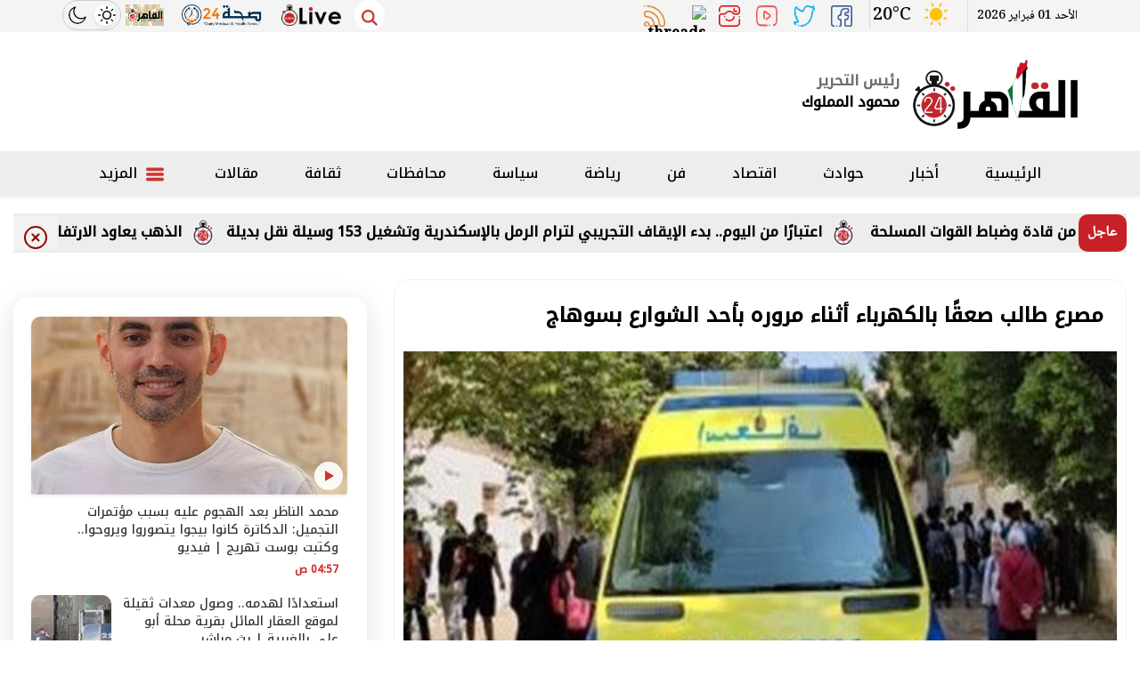

--- FILE ---
content_type: text/html; charset=utf-8
request_url: https://www.google.com/recaptcha/api2/aframe
body_size: 267
content:
<!DOCTYPE HTML><html><head><meta http-equiv="content-type" content="text/html; charset=UTF-8"></head><body><script nonce="pHqs8P8iw_a0Fhgrx9SAZQ">/** Anti-fraud and anti-abuse applications only. See google.com/recaptcha */ try{var clients={'sodar':'https://pagead2.googlesyndication.com/pagead/sodar?'};window.addEventListener("message",function(a){try{if(a.source===window.parent){var b=JSON.parse(a.data);var c=clients[b['id']];if(c){var d=document.createElement('img');d.src=c+b['params']+'&rc='+(localStorage.getItem("rc::a")?sessionStorage.getItem("rc::b"):"");window.document.body.appendChild(d);sessionStorage.setItem("rc::e",parseInt(sessionStorage.getItem("rc::e")||0)+1);localStorage.setItem("rc::h",'1769930832745');}}}catch(b){}});window.parent.postMessage("_grecaptcha_ready", "*");}catch(b){}</script></body></html>